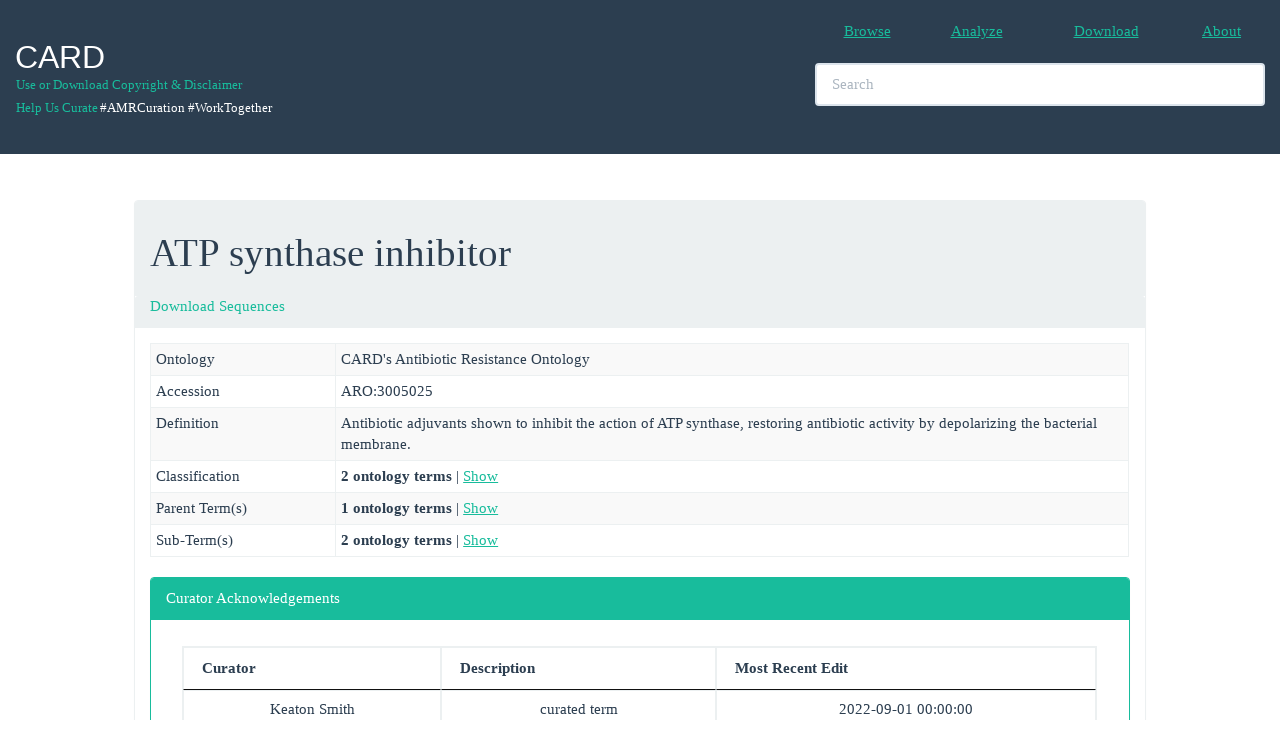

--- FILE ---
content_type: text/html; charset=UTF-8
request_url: https://card.mcmaster.ca/ontology/43216
body_size: 12147
content:
<!DOCTYPE html>
<!--[if lt IE 7]> <html class="no-js lt-ie9 lt-ie8 lt-ie7"> <![endif]-->
<!--[if IE 7]> <html class="no-js lt-ie9 lt-ie8"> <![endif]-->
<!--[if IE 8]> <html class="no-js lt-ie9"> <![endif]-->
<!--[if gt IE 8]><!--> <html class="no-js"> <!--<![endif]-->
<html xmlns="http://www.w3.org/1999/xhtml" xml:lang="en" lang="en">
<head>
	<meta charset="utf-8">
	<meta name="csrf-token" content="GA6UcWVMuJhcfoj9nwiNPJToTZFksKERssrSc4rQ" />
	<meta http-equiv="X-UA-Compatible" content="IE=edge,chrome=1">
	<meta name="viewport" content="width=device-width, initial-scale=1">
	<title>The Comprehensive Antibiotic Resistance Database</title>
	<meta name="keywords" content="antibiotics,antibiotic,antibiotic resistance,AMR">
	<meta name="Author" content="Andrew G. McArthur, Gerard D. Wright">
	<meta name="description" content="">
	<meta name="viewport" content="width=device-width">
	<link rel="stylesheet" href="/css/dataTables.responsive.css">
	<link rel="stylesheet" href="/spinners/whirly.css" type="text/css">
	<link rel="stylesheet" href="/spinners/loading.css" type="text/css">
	<link rel="stylesheet" href="/css/custom.css" type="text/css">
	<!-- Bootstap Styles -->
	<link rel="stylesheet" href="/css/bootstrap.min.css">
	<!-- Datatables Styles-->
	<link rel="stylesheet" href="/css/dataTables.bootstrap.css">
	<link rel="stylesheet" href="/css/dataTables.responsive.css">
	<!-- App -->
	<script>
		window.App = window.App || {};
		App.siteURL = 'https://card.mcmaster.ca';
		App.currentURL = 'https://card.mcmaster.ca/ontology/43216';
		App.fullURL = 'https://card.mcmaster.ca/ontology/43216';
	</script>
	<!-- jQuery -->
	<script src="/js/jquery-2.1.4.min.js"></script>
	<!-- Datatables -->
	<script src="//cdn.datatables.net/1.10.7/js/jquery.dataTables.min.js" type="text/javascript"></script>
	<!-- Custom global styles -->
	<style type="text/css">
		/* Elements */
		body { padding-top: 200px; /* Whatever the height of your navbar is; the default is 50px */
			font-family: 'Open Sans', Verdana !important;
		}

		h1 {
			font-family: 'Open Sans', Verdana !important;
		}
		/* Classes */
		.container {
			width: 100% !important;
		}
		.navbar-header {
			padding-bottom: 35px;
		}
		.logo-default {
			padding-bottom: 80px;
		}
		.livesearch {
			font-family: Verdana,Arial,sans-serif;
			font-size: 16px;
			font-weight: bold;
			width: 450px;
			padding: 1px 2px;
			text-align: left;
			max-height: 400px;
			overflow: auto;
			position: absolute;
			background-color: white;
			z-index: 99999;
			border: 1px solid #2c3e50;
		}
		.ontology_links {
			font-weight: normal;
			font-family: 'Open Sans', Verdana;
		}

		input, textarea {
			font-family: 'Open Sans', Verdana;
		}
		.synonym {
			color: #2c3e50;
		}
		.left{
			vertical-align: middle;
			padding: 1px;
		}
		.bar {
			color: #2c3e50;
		}


		/* Start Sachin Edits */

		.navbar-copyright {
			position:relative;
			float:left;
			margin-right:0px;
			padding:0px;
			margin-top:1px;
			margin-bottom:1px;
			background-color:transparent;
			background-image:none;
			border:1px solid transparent;
			border-radius:0px;
		}


		/* IDs */
		#footer div{
			height: 200px;
			font-size: 14px;
			width: 1200px;
		}
		#footer li{
		    display:inline;
		    float:left;
		}
		#footer a{
		    display:block;
		    text-align:center;
		}

		.navbar-custom {
			background-color:white;
			border-radius:0;
		}

		.dev {
			color: black;
		}

		.countBubl {
			float:left;
			margin-top:-42px;
			margin-left:35px;
			background:#ed1d24;
			color:#fff;padding:2px;
		}

		.badge {
			display: display;
			background: #BA070F;
			color: #fff;
			padding: 1px 7px;
			position: relative;
			right: -2px;
			top: -12px;
			z-index: 999;
			border-radius: .8em;
			border: 2px solid #fff;
		}

	.centeredlogo {
        width: 135px;
        height: 100px;
        line-height: 100px;
        text-align: center;
        border: 1px solid white;
        padding: 1px;
    }

    .centeredlogo img {
        vertical-align: middle;
    }


    .changesets-tableClass{
        max-width: 340px;
        word-wrap: break-word;
    }

	</style>
</head>

<body>
	

<nav class="navbar navbar-default navbar-fixed-top"><!--<hr style="border: 0.5; height: 0.5px; background-color: #ecf0f1; color: #ecf0f1;"/> -->
		<div class="container-fluid">
			<div class="navbar-header">
					<div>
						<a class="navbar-brand" href="https://card.mcmaster.ca/home">
							<h2>CARD</h2>						</a>
					</div>
					<div>
						<br>
						<br>
						<p>
							<div>
								<small>
									<br>
									<div style="margin-right:1px;">
										<a class="navbar-copyright" href="/about">Use or Download Copyright &amp; Disclaimer</a>
									</div>
									<div style="margin-right:1px;"><br/></div>
									<div style="margin-top:5px;">
										<a class="navbar-copyright" href="https://github.com/arpcard/amr_curation" target="_blank">Help Us Curate</a>
																					<div class="navbar-copyright" style="color: #ffffff;">#AMRCuration #WorkTogether</div>
																			</div>
								</small>
							</div>
						</p>
					</div>
				<button type="button" class="navbar-toggle collapsed" data-toggle="collapse" data-target="#bs-example-navbar-collapse-1">
					<span class="sr-only">Toggle Navigation</span>
					<span class="icon-bar"></span>
					<span class="icon-bar"></span>
					<span class="icon-bar"></span>
				</button>
			</div>

			<div class="collapse navbar-collapse" id="bs-example-navbar-collapse-1">
				<ul class="nav navbar-nav navbar-right">
					<table table-layout="fixed" style="width:450px;" ><br>
						<tr>
							<td>
								<table, style="width:112.5px", align="center">
									<tr>
										<td align="center"> <li><a href="https://card.mcmaster.ca/browse">Browse</a></li></td>
										<td align="center">
											<li>
												<a href="https://card.mcmaster.ca/analyze">Analyze
																								</a>
											</li>
										</td>
										<td align="center"> <li><a href="https://card.mcmaster.ca/download">Download</a></li></td>
										<td align="center"> <li><a href="https://card.mcmaster.ca/about">About</a></li></td>
																			</tr>
								</table>
							</td>
						</tr>
	    				<tr>
	    					<td>
	    						<table, style="width:450px"><br>
					 				<tr>
					 					<td>
						 					<div>
												<li class="nav navbar-center" align="center">
							       			 		<input id="search" type="text" class="form-control" placeholder="Search" style="width:450px" autocomplete="off">
							    					<div id="update"></div>
							    				</li>
						    				</div>
						    			</td>
						    		</tr>
	    						</table>
	    					</td>
	    				</tr>
	    			</table>
				</ul>
				<ul class="nav navbar-nav navbar-right">
									</ul>
			</div>
		</div>
			</nav>



<!-- CSS -->
<style type="text/css">

.displayed {
    display: block;
    margin-left: auto;
    margin-right: auto;
    width: 50px;
 }

.modal-body {
	height: auto;
	width: auto;
}

</style>


<!-- Note Modal -->
<div id="noteModal" class="modal fade" role="dialog">
  <div class="modal-dialog modal-lg">
    <!-- Modal content-->
    <div class="modal-content">
      <div class="modal-header">
        <button type="button" class="close" data-dismiss="modal">&times;</button>
        <h4 class="modal-title">A Note on Ongoing Revisions of the Antibiotic Resistance Ontology</h4>
      </div>
      <div class="modal-body">
        <p>
        	<!--<h4>A Note on Ongoing Revisions of the Antibiotic Resistance Ontology</h4> -->

			The Comprehensive Antibiotic Resistance Database gratefully acknowledges recent funding from the Genome Canada & Canadian Institutes of Health Research's Bioinformatics & Computational Biology program, allowing integration of the Antibiotic Resistance Ontology (ARO) with the Genomic Epidemiology Ontology, IRIDA platform, and OBO Foundry (see <a href="https://www.genomecanada.ca/en/news-and-events/news-releases/government-canada-invests-new-genomics-big-data-research-projects" target="_genome">Genome Canada press release</a>).  As such, the next two years will be a time of active development for the ARO. Expect significant changes in the ARO between monthly releases as well as occasional incomplete revisions, which may affect downstream analyses.

			<h4>February 2017 Changes</h4>
			<ul>
				<li>
					Use of the part_of relationship now follows canonical usage and is restricted to association of sub-units with their large multi-unit protein complexes
				</li>
				<li>
					Extensive revisions to the antimicrobial efflux branch of the ARO
				</li>
				<li>
					Extensive revisions to the rRNA mutations branch of the ARO
				</li>
				<li>
					New use of the participates_in and has_part relationships in place of formerly incorrect usage of the part_of relationship for association of resistance determinants with their mechanism of action.
				</li>
			</ul>

			<h4>April 2017 Changes</h4>
 			<ul>
	 			<li>
	 				Extensive addition of confers_resistance_to_drug relationships for efflux complexes
	 			</li>
	 			<li>
	 				Drug and mechanism category updates for the Resistance Gene Identifier
	 			</li>
 			</ul>

			<h4>May 2017 Changes</h4>
 			<ul>
	 			<li>
	 				Addition of bitscores to detection models, curation of chloramphenicol exporter proteins, ontology changes, JSON file format changes
	 			</li>
 			</ul>

			<h4>August 2017 Changes</h4>
 			<ul>
	 			<li>
	 				Removal of redundant intermediate terms relating resistance determinant to drug class, with improved overall classification by Drug Class and Resistance Mechanism
	 			</li>
 			</ul>

 			<h4>January 2018 Changes</h4>
 			<ul>
 				<li>
 					Parallel classification system added to the ARO for organization of RGI results: Drug Class, Resistance Mechanism, AMR Gene Family
 				</li>
 				<li>
 					ARO now available in GitHub, <a href="https://github.com/arpcard" target="_github">https://github.com/arpcard</a>
 				</li>
 			</ul>

 			<h4>April 2018 Changes</h4>
 			<ul>
 				<li>
 					Addition of extensive ontological terms describing phenotypic testing for antimicrobial resistance
 				</li>
 			</ul>

        </p>
      </div>
      <div class="modal-footer">
        <button type="button" class="btn btn-default" data-dismiss="modal">Close</button>
      </div>
    </div>
  </div>
</div>


<!-- Message Modal -->
<div id="myModal" class="modal fade" role="dialog">
  <div class="modal-dialog">
    <!-- Modal content-->
    <div class="modal-content">
      <div class="modal-header">
        <button type="button" class="close" data-dismiss="modal">&times;</button>
        <h4 class="modal-title">Message</h4>
      </div>
      <div class="modal-body">
        <p>...</p>
      </div>
      <div class="modal-footer">
        <button type="button" class="btn btn-default" data-dismiss="modal">Close</button>
      </div>
    </div>
  </div>
</div>


<!--[ SPINNER MODAL ]-->

<div id="spinner-modal" class="modal fade" role="dialog" data-backdrop="static" data-keyboard="false">
  <div class="modal-dialog">
    <!-- Modal content-->
    <div class="modal-content">
      <div class="modal-header">
        <button type="button" class="close" data-dismiss="modal">&times;</button>
        <img class="displayed" src="/ajax_loader_blue_128.gif">
        <span id="output"></span>
      </div>

	<div class="modal-body">
		<img class="displayed" src="/ajax_loader_blue_128.gif">
	</div>

  </div>
  </div>
</div>


<!--[ JS ]-->
<script type="text/javascript">

	function note(){
		$('#noteModal').modal('show');
	}

	function showSpinner(){
		$('#spinner-modal').modal('show');
	}

	function hideSpinner(){
		$('#spinner-modal').modal('hide');
	}

	function message(message){
		$('#myModal').modal('show');
		$(".modal-body").html(message);
	}

	function loading(message){
		$('#spinner-modal').modal('show');
		$(".modal-body").html(message);
	}

	function hideLoading(){
		$('#spinner-modal').modal('hide');
	}

	function info(title,message){
		$('#myModal').modal('show');
		$('.modal-title').html(title);
		$(".modal-body").html(message);
	}

</script>



<style type="text/css">
	body .modal {
    /* new custom width */
    width: 800px;
    /* must be half of the width, minus scrollbar on the left (30px) */
    margin-left: 280px;
}

div.items p {display: none}
div.items p:target {display: block}

.chemImage {
	border: solid 1px #18bc9c !important;
}

.legend { list-style: none; }
.legend li { float: left; margin-right: 10px; }
.legend span { border: 1px solid #ccc; float: left; width: 15px; height: 15px; margin: 3px; }

.legend .invivo { background-color: #18bc9c; }
.legend .invitro { background-color: #ff7821; }
.legend .reseqtb { background-color: #0000FF; }
.legend .snp { background-color: red; }

</style>
<script type="text/javascript">
/*
 function load_modal(id){
 	//$('#myModal').css('width', '750px');
	$('#myModal').modal('show');
	$("#graph").load('/tools/alchamytree/'+id);
}
*/

function CopyToClipboard (id) {

    var textToClipboard = $("#"+id).html();

    // replace &gt; with >
    textToClipboard = textToClipboard.replace(/&gt;/gm, ">");

    // strip html tags
    textToClipboard = textToClipboard.replace(/<(?:.|\n)*?>/gm, '');

    // remove blank lines?
    textToClipboard = textToClipboard.replace(/^\s*[\r\n]/gm, "");

    var success = true;
    if (window.clipboardData) { // Internet Explorer
        window.clipboardData.setData ("Text", textToClipboard);
    }
    else {
        // create a temporary element for the execCommand method
        var forExecElement = CreateElementForExecCommand (textToClipboard);

        // Select the contents of the element (the execCommand for 'copy' method works on the selection)
        SelectContent (forExecElement);

        var supported = true;

        // UniversalXPConnect privilege is required for clipboard access in Firefox
        try {
            if (window.netscape && netscape.security) {
                netscape.security.PrivilegeManager.enablePrivilege ("UniversalXPConnect");
            }

            // Copy the selected content to the clipboard
            // Works in Firefox and in Safari before version 5
            success = document.execCommand ("copy", false, null);
        }
        catch (e) {
            success = false;
        }

        // remove the temporary element
        document.body.removeChild (forExecElement);
    }
    var msg = (id == "fastaProtein") ? "Protein Fasta text" : "DNA Fasta text";
    if (success) {
        message(msg + " is on the clipboard, try to paste it!");
    }
    else {
        message("Your browser doesn't allow clipboard access!");
    }
}

function CreateElementForExecCommand (textToClipboard) {
    var forExecElement = document.createElement ("textarea");
    // place outside the visible area
    forExecElement.style.position = "absolute";
    forExecElement.style.left = "-10000px";
    forExecElement.style.top = "-10000px";
    // write the necessary text into the element and append to the document
    forExecElement.textContent = textToClipboard;
    document.body.appendChild (forExecElement);

    // the contentEditable mode is necessary for the  execCommand method in Firefox
    forExecElement.contentEditable = true;

    return forExecElement;
}

function SelectContent (element) {
        // first create a range
    var rangeToSelect = document.createRange ();
    rangeToSelect.selectNodeContents (element);

        // select the contents
    var selection = window.getSelection ();
    selection.removeAllRanges ();
    selection.addRange (rangeToSelect);
}

function show_hide(id){
	var num = id.split("-")[0];
	var model_id = id.split("-")[2];
	if($("#"+id).is(':checked')){
		$("."+num+"-prevalence-"+model_id+"-perfect").slideDown("fast");
		$("."+num+"-prevalence-"+model_id+"-perfect_strict").slideUp("fast");
	}else{
		$("."+num+"-prevalence-"+model_id+"-perfect").slideUp("fast");
		$("."+num+"-prevalence-"+model_id+"-perfect_strict").slideDown("fast");
	}
}

// Show or hide prevalence rows for perfect_strict and perfect
$(function () {
	$('input[type="checkbox"]').on('click', function(e) {
	    show_hide($(this).attr('id'));
	});
});



// Show or hide children
$(function () {
	$("#show-btn").click(function(){
		if($("#show-children").hasClass("in")){
			$("#show-btn").html("Show");
			$("#show-children").removeClass("in");
		}else{
			$("#show-btn").html("Hide");
			$("#show-children").addClass("in");
		}
	});

});

// Show or hide parents
$(function () {
	$("#show-btn-parents").click(function(){
		if($("#show-parents").hasClass("in")){
			$("#show-btn-parents").html("Show");
			$("#show-parents").removeClass("in");
		}else{
			$("#show-btn-parents").html("Hide");
			$("#show-parents").addClass("in");
		}
	});
});


// Show or hide classification
$(function () {
	$("#show-btn-classification").click(function(){
		if($("#show-classification").hasClass("in")){
			$("#show-btn-classification").html("Show");
			$("#show-classification").removeClass("in");
		}else{
			$("#show-btn-classification").html("Hide");
			$("#show-classification").addClass("in");
		}
	});
});



function show2D(){
	$('#myModal-chem').modal('show');
}

</script>

<script type="text/javascript">

	var data = {};

	$(function() {

		$('.dataTable').wrap('<div class="dataTables_scroll" />');

	    var genotype_table =  $('#curator-acknowledgements-table').DataTable({
	        order: [[ 2, 'desc' ]],
	        responsive: true,
			sort: false,
	        searching: false,
	        pageLength: 25,
	        lengthChange: false,
	        info: false,
	        paging: false,
	        ajax: 'https://card.mcmaster.ca/getCuratorAcknowledgements/43216', 
	        columns: [
				{data: 'user_name'},
				{data: 'description'},
	        	{data: 'last_edit'},
	        ],
			fnCreatedRow: function( nRow, aData, iDataIndex ) {
				data[iDataIndex] = {};
				data[iDataIndex] = aData;
					$('td:eq(0)', nRow).html(aData.user_name).attr("align","center").addClass("perfect_strict-geno");
					$('td:eq(1)', nRow).html(aData.description).attr("align","center").addClass("perfect_strict-geno");
					$('td:eq(2)', nRow).html(aData.last_edit).attr("align","center").addClass("perfect_strict-geno");
			}
			
	    });

   });
</script>


<div class="container">
	<div class="row container-fluid">
		<div class="col-md-10 col-md-offset-1">
			<div class="panel panel-default">

				
				
								<div class="panel-heading">
									<h1>ATP synthase inhibitor 
										<small></small>
									</h1>
																	</div>

								<div class="panel-heading" style="padding-top:0.5px;">
				<a href='/download?id=43216&name=ATP synthase inhibitor'>Download Sequences</a>
				</div>

				
				<!-- Protein Structure -->

				<div class="panel-body">
				<table vocab="http://dev.arpcard.mcmaster.ca/browse/data" class="table table-striped table-condensed table-bordered" data-toggle="table" data-cache="true" data-height="299">
				    <tbody>

				        <tr>
				        	<td style="width: 185px;"> Ontology </td>
				        	<td>
								CARD's Antibiotic Resistance Ontology
				        	</td>
				        </tr>

				        <tr>
				        	<td style="width: 185px;"> Accession </td>
				        	<td>
								ARO:3005025
				        	</td>
				        </tr>

			        	<tr><td>Definition</td><td>Antibiotic adjuvants shown to inhibit the action of ATP synthase, restoring antibiotic activity by depolarizing the bacterial membrane.</td></tr><tr><td>Classification</td><td><b>2 ontology terms </b> | <a><a id="show-btn-classification" type="button" class="" data-toggle="collapse" data-target="#">Show</a></a><div id="show-classification" class="collapse">+ <a href='/ontology/36006'>process or component of antibiotic biology or chemistry</a> <br>+ <a href='/ontology/35993'>resistance-modifying agents</a> <br></div></td></tr><tr><td>Parent Term(s)</td><td><b>1 ontology terms </b> | <a><a id="show-btn-parents" type="button" class="" data-toggle="collapse" data-target="#">Show</a></a><div id="show-parents" class="collapse">+ <a href='/ontology/45968'>adjuvants enhancing antibiotic entry</a> <br></div></td></tr><tr><td>Sub-Term(s)<br><td><b>2 ontology terms </b> | <a><a id="show-btn" type="button" class="" data-toggle="collapse" data-target="#">Show</a></a><div id="show-children" class="collapse">+ <a href='/ontology/43217'>venturicidin A</a> [Adjuvant]<br>+ <a href='/ontology/46387'>resveratrol</a> [Adjuvant]<br></div></td><tr>
				        
				        <!-- This is row is used to highlight the SNPs from sources -->

				        
				        				    </tbody>
				</table>


												


				

				<!-- Private models -->
				
				
								<!-- Private models -->




				<!-- TABS -->
				
				<!-- Curator Tab -->
				<div class="panel panel-default panel panel-success">
					<div class="panel-heading" id="curator-table">Curator Acknowledgements</div>
					<div class="panel-body">
						<div class="panel-heading">
							<div class="table-responsive-">
								<table id="curator-acknowledgements-table"  \ 
								class="w3-table-all notranslate responsive table-condensed table-bordered table-hover" data-cache="true" data-height="299">
									<thead>
										<tr>
											<th style="width:8.3%;" align="center">Curator</th>
											<th style="width:8.3%;" align="center">Description</th>
											<th style="width:8.3%;" align="center">Most Recent Edit</th>
										</tr>
									</thead>
									<tbody>
									</tbody>
								</table>
							</div>

						</div>
					</div>
				</div>
				<!-- Curator Tab -->

				<!-- Modal -->
				  <div class="modal fade" id="myModal" role="-dialog">
				    <div class="modal-dialog-">
				      <!-- Modal content-->
				      <div class="modal-content-">
				        <div class="modal-header">
				          <button type="button" class="close" data-dismiss="modal">&times;</button>
				         <h4 class="modal-title">Graph</h4>
				        </div>
				        <div class="modal-body">
				          <div id="graph" class="modal-content"></div>
				        </div>
				        <div class="modal-footer">
				          <button type="button" class="btn btn-default" data-dismiss="modal">Close</button>
				        </div>
				      </div>
				    </div>
				  </div>
				<!-- End Modal -->

				</div>
							</div>
		</div>
	</div>

</div>
</div>


	<!-- Script Footer -->

 	<script src="/js/bootstrap.min.js"></script>
 	<script src="/js/dataTables.bootstrap.min.js"></script>
	<script type="text/javascript">
	  /* GOOGLE ANYALYTICS - LOCAL DEV */
	  /*
	  (function(i,s,o,g,r,a,m){i['GoogleAnalyticsObject']=r;i[r]=i[r]||function(){
	  (i[r].q=i[r].q||[]).push(arguments)},i[r].l=1*new Date();a=s.createElement(o),
	  m=s.getElementsByTagName(o)[0];a.async=1;a.src=g;m.parentNode.insertBefore(a,m)
	  })(window,document,'script','//www.google-analytics.com/analytics.js','ga');

	  ga('create', 'UA-64534373-1', 'auto');
	  ga('send', 'pageview');

	  */
	</script>

	

			<script type="text/javascript">
		  (function(i,s,o,g,r,a,m){i['GoogleAnalyticsObject']=r;i[r]=i[r]||function(){
		  (i[r].q=i[r].q||[]).push(arguments)},i[r].l=1*new Date();a=s.createElement(o),
		  m=s.getElementsByTagName(o)[0];a.async=1;a.src=g;m.parentNode.insertBefore(a,m)
		  })(window,document,'script','//www.google-analytics.com/analytics.js','ga');

		  ga('create', 'UA-75390811-1', 'auto');
		  ga('send', 'pageview');
		</script>
	
	<script src="/fuse.min.js"></script>
	<script type="text/javascript">

		 /* LIVE SEARCH  */
		 /*
		$(document).ready(function() {

			var timer;

			$('#myInputTextField').keyup( function(){
				clearTimeout(timer);
				var ms = 300; // milliseconds
				var val = $(this).val();

				timer = setTimeout(function() {
					lookup(val);
				}, ms);
			});

		});
		*/

		function lookup(str) {

			if (str.length==0) {
				document.getElementById("livesearch").innerHTML="";
				document.getElementById("livesearch").style.border="0px";
				return;
			}
			var request = $.ajax({
				url: "/livesearch",
				method: "GET",
				data: {
					query: str
				},
				dataType: "json"
			});

			request.done(function( msg ) {
				$('#livesearch').removeClass("livesearch");
				$('#livesearch').addClass("livesearch");
			    $('#livesearch').html(msg.response);
			});

			request.fail(function( jqXHR, textStatus ) {
				console.log("Request failed: ",textStatus);
			});
		}
		var obj;
		var list;
		/* LIVE SEARCH USING ONTOLOGY */

		$(document).ready(function() {
			// TODO:: store json on browser and lazy load it, maybe use IndexedDB or local storage
			// load the search json on page ready
			loadJSON();
			$('#search').keyup( function(){
				lookupOntology($(this).val());
			});
		});

		// Load search json file
		function loadJSON(){

			var token = "GA6UcWVMuJhcfoj9nwiNPJToTZFksKERssrSc4rQ";

			var request = $.ajax({
				url: "/load/json",
				method: "GET",
				data: { _token: token },
				dataType: "json"
			});

			request.done(function( msg ) {
				if(msg.error == false){
					obj = msg.data;
					list = Object.keys(obj).map(function(k) { return obj[k] });
				}else{
					message("Error loading JSON");
				}
			});

			request.fail(function( jqXHR, textStatus ) {
				console.log("Request failed: ",textStatus);
				//message("Error Request failed to load JSON");
			});
		}

		// Testing search alternative
		function _lookupOntology(searchTerm){

			var options = {
			  caseSensitive: false,
			  includeScore: false,
			  shouldSort: true,
			  threshold: 0.6, // At what point does the match algorithm give up. A threshold of 0.0 requires a perfect match (of both letters and location), a threshold of 1.0 would match anything
			  location: 5, // Determines approximately where in the text is the pattern expected to be found
			  distance: 0, // Determines how close the match must be to the fuzzy location (specified by location). An exact letter match which is distance characters away from the fuzzy location would score as a complete mismatch. A distance of 0 requires the match be at the exact location specified, a threshold of 1000 would require a perfect match to be within 800 characters of the location to be found using a threshold of 0.8.
			  maxPatternLength: 20, // The maximum length of the pattern. The longer the pattern, the more intensive the search operation will be. Whenever the pattern exceeds the maxPatternLength, an error will be thrown.
			  keys: ["name","comment","accession","synonym"]
			};

			if (searchTerm.length==0) {
				document.getElementById("search").innerHTML="";
				document.getElementById("search").style.border="0px";
				$('#update').removeClass("livesearch");
				$('#update').html("");
				return;
			}
			// escape string
			searchTerm = searchTerm.replace("'","\\'").replace("(","\\(").replace(")","\\)");


			var fuse = new Fuse(list, options); // "list" is the item array
			var data = fuse.search(searchTerm);
			var output = "<ul id='result'>";
			$.each(data, function(key, val){
				var surfix = val.accession.split(":")[0];
				var prefix = "<small class='text-muted'>["+surfix+"] </small>";

				if(val.name != ""){
						if(val.synonym != ""){
							output += '<li><small><a class="ontology_links" href="'+val.uri+'">'+prefix+val.name+' <font class="bar"> | </font> <i class="synonym">'+val.synonym+'</i> </a></small></li>';
						}else{
							output += '<li><small><a class="ontology_links 1" href="'+val.uri+'"><font>'+prefix+val.name+'</font></a></small></li>';
						}
				}
			});

			output += "</ul>";

			if( output == "<ul id='result'></ul>"){
				$('#update').removeClass("livesearch");
				$('#update').addClass("livesearch");
				$('#update').html("<ul id='result'>No match</ul>");
			}else{
				$('#update').removeClass("livesearch");
				$('#update').addClass("livesearch");
				$('#update').html(output);//output result to the update div
			}

		}

		function lookupOntology(searchTerm){

			if (searchTerm.length==0) {
				document.getElementById("search").innerHTML="";
				document.getElementById("search").style.border="0px";
				$('#update').removeClass("livesearch");
				$('#update').html("");
				return;
			}

			// escape string
			searchTerm = searchTerm.replace("'","\\'").replace("(","\\(").replace(")","\\)");

			//regular experation
			var myExp = new RegExp(searchTerm, "i");
			var data = list;
			var unsorted = [];
			var output = "<ul id='result'>";
			//var comments = [];
			var ARO_list = "";
			var RO_list = "";
			var MO_list = "";
			var NCBITaxon_list = "";
			var mobio_list = "";
			var viro_list ="";
			var GO_list = "";
			var DOID_list = "";
			var HP_list = "";
			var NCIT_list = "";
			var SYMP_list = "";
			var UBERON_list = "";
			var CHEBI_list = "";
			var BFO_list = "";
			var CIDO_list = "";
			var SBO_list = "";

			//search for the data in the json file
			$.each(data, function(key, val){

				var surfix = val.accession.split(":")[0];

				var _rank = "<"+val.rank+">";
				var _rank = "";
				var prefix = "<small class='text-muted'>["+surfix+"]"+_rank+" </small>";

				if(val.name != ""){

					_name_match = val.name.search(myExp);
					_comment_match = val.comment.search(myExp);
					_accession_match = val.accession.search(myExp);

					if(_name_match != -1 || _comment_match  != -1 || _accession_match != -1){

						_temp = [];

						if (_name_match != -1 ){ _temp.push(_name_match); }
						if (_comment_match != -1 ){ _temp.push(_comment_match); }
						if (_accession_match != -1 ){ _temp.push(_accession_match); }

						val.rank = val.rank + Array.min(_temp);

						unsorted.push(val);
					}

				}

			});//end each

			unsorted.sort(function(a,b) {
				return a.rank - b.rank;
			});

			$.each(unsorted, function(key, val){
				var surfix = val.accession.split(":")[0];
				var r = "<"+val.rank+">";
				var r = "";
				var prefix = "<small class='text-muted'>["+surfix+"]"+r+" </small>";

						if(val.synonym != ""){
							if(surfix == "ARO"){
								if(val.CARD_short_names!=""){
									ARO_list += '<li><small><a class="ontology_links" href="'+val.uri+'">'+prefix+val.name+' <font class="bar"> | </font> <i class="synonym">'+val.synonym+'</i> <font class="bar"> | </font> <i class="synonym">'+val.CARD_short_names+'</i></a></small></li>';
								} else {
									ARO_list += '<li><small><a class="ontology_links" href="'+val.uri+'">'+prefix+val.name+' <font class="bar"> | </font> <i class="synonym">'+val.synonym+'</i></a></small></li>';
								}

							}
							else if (surfix == "RO"){
								RO_list += '<li><small><a class="ontology_links" href="'+val.uri+'">'+prefix+val.name+' <font class="bar"> | </font> <i class="synonym">'+val.synonym+'</i> </a></small></li>';
							}
							else if (surfix == "MO"){
								MO_list += '<li><small><a class="ontology_links" href="'+val.uri+'">'+prefix+val.name+' <font class="bar"> | </font> <i class="synonym">'+val.synonym+'</i> </a></small></li>';
							}
							else if (surfix == "NCBITaxon"){
								NCBITaxon_list += '<li><small><a class="ontology_links" href="'+val.uri+'">'+prefix+val.name+' <font class="bar"> | </font> <i class="synonym">'+val.synonym+'</i> </a></small></li>';
							}else if (surfix == "MOBIO"){
								mobio_list += '<li><small><a class="ontology_links" href="'+val.uri+'">'+prefix+val.name+' <font class="bar"> | </font> <i class="synonym">'+val.synonym+'</i> </a></small></li>';
							}else if (surfix == "VIRO"){
								viro_list += '<li><small><a class="ontology_links" href="'+val.uri+'">'+prefix+val.name+' <font class="bar"> | </font> <i class="synonym">'+val.synonym+'</i> </a></small></li>';
							}
							else if (surfix == "GO"){
								GO_list += '<li><small><a class="ontology_links" href="'+val.uri+'">'+prefix+val.name+' <font class="bar"> | </font> <i class="synonym">'+val.synonym+'</i> </a></small></li>';
							}
							else if (surfix == "DOID"){
								DOID_list += '<li><small><a class="ontology_links" href="'+val.uri+'">'+prefix+val.name+' <font class="bar"> | </font> <i class="synonym">'+val.synonym+'</i> </a></small></li>';
							}
							else if (surfix == "HP"){
								HP_list += '<li><small><a class="ontology_links" href="'+val.uri+'">'+prefix+val.name+' <font class="bar"> | </font> <i class="synonym">'+val.synonym+'</i> </a></small></li>';
							}
							else if (surfix == "NCIT"){
								NCIT_list += '<li><small><a class="ontology_links" href="'+val.uri+'">'+prefix+val.name+' <font class="bar"> | </font> <i class="synonym">'+val.synonym+'</i> </a></small></li>';
							}
							else if (surfix == "SYMP"){
								SYMP_list += '<li><small><a class="ontology_links" href="'+val.uri+'">'+prefix+val.name+' <font class="bar"> | </font> <i class="synonym">'+val.synonym+'</i> </a></small></li>';
							}
							else if (surfix == "UBERON"){
								UBERON_list += '<li><small><a class="ontology_links" href="'+val.uri+'">'+prefix+val.name+' <font class="bar"> | </font> <i class="synonym">'+val.synonym+'</i> </a></small></li>';
							}
							else if (surfix == "CHEBI"){
								CHEBI_list += '<li><small><a class="ontology_links" href="'+val.uri+'">'+prefix+val.name+' <font class="bar"> | </font> <i class="synonym">'+val.synonym+'</i> </a></small></li>';
							}
							else if (surfix == "BFO"){
								BFO_list += '<li><small><a class="ontology_links" href="'+val.uri+'">'+prefix+val.name+' <font class="bar"> | </font> <i class="synonym">'+val.synonym+'</i> </a></small></li>';
							}
							else if (surfix == "CIDO"){
								CIDO_list += '<li><small><a class="ontology_links" href="'+val.uri+'">'+prefix+val.name+' <font class="bar"> | </font> <i class="synonym">'+val.synonym+'</i> </a></small></li>';
							}
							else if (surfix == "SBO"){
								SBO_list += '<li><small><a class="ontology_links" href="'+val.uri+'">'+prefix+val.name+' <font class="bar"> | </font> <i class="synonym">'+val.synonym+'</i> </a></small></li>';
							}


						}else{
							if(surfix == "ARO"){
								ARO_list += '<li><small><a class="ontology_links 1" href="'+val.uri+'"><font>'+prefix+val.name+'</font></a></small></li>';
							}
							else if (surfix == "RO"){
								RO_list += '<li><small><a class="ontology_links 1" href="'+val.uri+'"><font>'+prefix+val.name+'</font></a></small></li>';
							}
							else if (surfix == "MO"){
								MO_list += '<li><small><a class="ontology_links 1" href="'+val.uri+'"><font>'+prefix+val.name+'</font></a></small></li>';
							}
							else if (surfix == "NCBITaxon"){
								NCBITaxon_list += '<li><small><a class="ontology_links 1" href="'+val.uri+'"><font>'+prefix+val.name+'</font></a></small></li>';
							}else if (surfix == "MOBIO"){
								mobio_list += '<li><small><a class="ontology_links 1" href="'+val.uri+'"><font>'+prefix+val.name+'</font></a></small></li>';
							}else if (surfix == "VIRO"){
								viro_list += '<li><small><a class="ontology_links 1" href="'+val.uri+'"><font>'+prefix+val.name+'</font></a></small></li>';
							}
							else if (surfix == "GO"){
								GO_list += '<li><small><a class="ontology_links 1" href="'+val.uri+'"><font>'+prefix+val.name+'</font></a></small></li>';
							}
							else if (surfix == "DOID"){
								DOID_list += '<li><small><a class="ontology_links 1" href="'+val.uri+'"><font>'+prefix+val.name+'</font></a></small></li>';
							}
							else if (surfix == "HP"){
								HP_list += '<li><small><a class="ontology_links 1" href="'+val.uri+'"><font>'+prefix+val.name+'</font></a></small></li>';
							}
							else if (surfix == "NCIT"){
								NCIT_list += '<li><small><a class="ontology_links 1" href="'+val.uri+'"><font>'+prefix+val.name+'</font></a></small></li>';
							}
							else if (surfix == "SYMP"){
								SYMP_list += '<li><small><a class="ontology_links 1" href="'+val.uri+'"><font>'+prefix+val.name+'</font></a></small></li>';
							}
							else if (surfix == "UBERON"){
								UBERON_list += '<li><small><a class="ontology_links 1" href="'+val.uri+'"><font>'+prefix+val.name+'</font></a></small></li>';
							}
							else if (surfix == "CHEBI"){
								CHEBI_list += '<li><small><a class="ontology_links 1" href="'+val.uri+'"><font>'+prefix+val.name+'</font></a></small></li>';
							}
							else if (surfix == "BFO"){
								BFO_list += '<li><small><a class="ontology_links 1" href="'+val.uri+'"><font>'+prefix+val.name+'</font></a></small></li>';
							}
							else if (surfix == "CIDO"){
								CIDO_list += '<li><small><a class="ontology_links 1" href="'+val.uri+'"><font>'+prefix+val.name+'</font></a></small></li>';
							}
							else if (surfix == "SBO"){
								SBO_list += '<li><small><a class="ontology_links 1" href="'+val.uri+'"><font>'+prefix+val.name+'</font></a></small></li>';
							}

						}
			});

							output += ARO_list + RO_list + MO_list + NCBITaxon_list + GO_list + mobio_list + viro_list;
			
			output += "</ul>";

			if( output == "<ul id='result'></ul>"){
				$('#update').removeClass("livesearch");
				$('#update').addClass("livesearch");
				$('#update').html("<ul id='result'>No match</ul>");
			}else{
				$('#update').removeClass("livesearch");
				$('#update').addClass("livesearch");
				$('#update').html(output);//output result to the update div
			}
		}

		function resize(str,size){
			var name = str.substring(0, size);
			if(str.length > name.length){
				name = name + "...";
			}
			return name;
		}

		Array.min = function( array ){
		    return Math.min.apply( Math, array );
		};


		function in_array(search,array){
		    return array.indexOf(search) >= 0;
		}

		function dynamicSortMultiple() {
		    /*
		     * save the arguments object as it will be overwritten
		     * note that arguments object is an array-like object
		     * consisting of the names of the properties to sort by
		     */
		    var props = arguments;
		    return function (obj1, obj2) {
		        var i = 0, result = 0, numberOfProperties = props.length;
		        /* try getting a different result from 0 (equal)
		         * as long as we have extra properties to compare
		         */
		        while(result === 0 && i < numberOfProperties) {
		            result = dynamicSort(props[i])(obj1, obj2);
		            i++;
		        }
		        return result;
		    }
		}

		function dynamicSort(property) {
		    var sortOrder = 1;
		    if(property[0] === "-") {
		        sortOrder = -1;
		        property = property.substr(1);
		    }
		    return function (a,b) {
		        var result = (a[property] < b[property]) ? -1 : (a[property] > b[property]) ? 1 : 0;
		        return result * sortOrder;
		    }
		}

	</script>


</body>
<!-- Site footer -->
<footer align="center">
	<div class="bottom">
	    <div class="container">
	    	<div class="hidden-xs" align="center" valign="middle">
		    	<table align="center" valign="middle">
		    		<tr>
		    		<td class="centeredlogo"><div><img src="/sponsors/1_INN_CFI_ENB_2C_RGB-620x208.jpg" alt="1_INN_CFI_ENB_2C_RGB-620x208.jpg" width="125" height="auto" border="1" /> </div></td><td class="centeredlogo"><div><img src="/sponsors/2_cihr-logo.jpg" alt="2_cihr-logo.jpg" width="125" height="auto" border="1" /> </div></td><td class="centeredlogo"><div><img src="/sponsors/3_cisco.jpeg" alt="3_cisco.jpeg" width="125" height="auto" border="1" /> </div></td><td class="centeredlogo"><div><img src="/sponsors/4_iidr_logo.jpg" alt="4_iidr_logo.jpg" width="250" height="auto" border="1" /> </div></td><td class="centeredlogo"><div><img src="/sponsors/5_GenomeCanadaColor.jpg" alt="5_GenomeCanadaColor.jpg" width="125" height="auto" border="1" /> </div></td><td class="centeredlogo"><div><img src="/sponsors/6_nserc_crsng_high.jpg" alt="6_nserc_crsng_high.jpg" width="125" height="auto" border="1" /> </div></td><td class="centeredlogo"><div><img src="/sponsors/7_orf.jpeg" alt="7_orf.jpeg" width="125" height="auto" border="1" /> </div></td>		    		</tr>
		    	</table>
	    	</div>
	    	<div class="hidden-md hidden-sm hidden-lg">
	    		<div class="col-md-4" width="20%" align="center" valign="middle"><span class=""><img src="/sponsors/1_INN_CFI_ENB_2C_RGB-620x208.jpg" alt="1_INN_CFI_ENB_2C_RGB-620x208.jpg" width="150" border="10" /></span> </div><div class="col-md-4" width="20%" align="center" valign="middle"><span class=""><img src="/sponsors/2_cihr-logo.jpg" alt="2_cihr-logo.jpg" width="150" border="10" /></span> </div><div class="col-md-4" width="20%" align="center" valign="middle"><span class=""><img src="/sponsors/3_cisco.jpeg" alt="3_cisco.jpeg" width="150" border="10" /></span> </div><div class="col-md-4" width="20%" align="center" valign="middle"><span class=""><img src="/sponsors/4_iidr_logo.jpg" alt="4_iidr_logo.jpg" width="150" border="10" /></span> </div><div class="col-md-4" width="20%" align="center" valign="middle"><span class=""><img src="/sponsors/5_GenomeCanadaColor.jpg" alt="5_GenomeCanadaColor.jpg" width="150" border="10" /></span> </div><div class="col-md-4" width="20%" align="center" valign="middle"><span class=""><img src="/sponsors/6_nserc_crsng_high.jpg" alt="6_nserc_crsng_high.jpg" width="150" border="10" /></span> </div><div class="col-md-4" width="20%" align="center" valign="middle"><span class=""><img src="/sponsors/7_orf.jpeg" alt="7_orf.jpeg" width="150" border="10" /></span> </div>	    	</div>
	    </div>
	</div>
	<div align="center">
		<small>
		Primary Citation: <a href="http://www.ncbi.nlm.nih.gov/pubmed/36263822" target="_blank">Alcock <i>et al</i>. 2023. <i>Nucleic Acids Research</i>, <b>51</b>, D690-D699.</a>
		<br>
		Bait Capture Citation: <a href="https://pubmed.ncbi.nlm.nih.gov/40019273/" target="_blank">Hackenberger <i>et al</i>. 2025. <i>Appl Environ Microbiol</i>, <b>91</b>, e0187624.</a>
		<br>
		K-mer Algorithm Citation: <a href="https://www.biorxiv.org/content/10.1101/2025.09.15.676352v1" target="_blank">Wlodarski <i>et al</i>. 2025. <i>bioRxiv</i>, 2025.09.15.676352.</a>
		</small>
	</div>
	<hr class="star-primary"/>
</footer>
</html>
